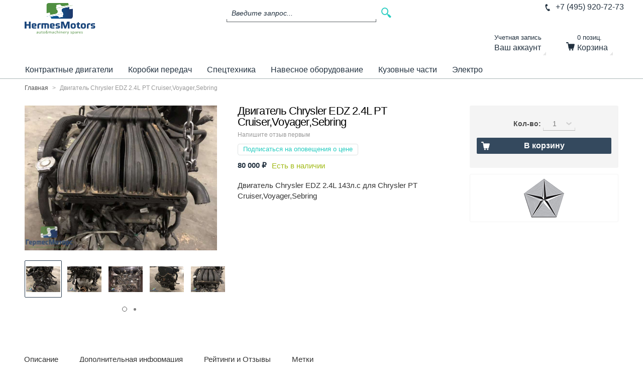

--- FILE ---
content_type: text/html; charset=UTF-8
request_url: https://hermesmotors.com/kontraktnyj-dvigatel-chrysler-edz-2-4l-pt-cruiser-voyager-sebring
body_size: 19042
content:
<!doctype html>
<html lang="ru" class="no-js">
<head>
<meta name="viewport" content="width=device-width, initial-scale=1.0" />
<meta http-equiv="Content-Type" content="text/html; charset=utf-8" />
<title>Гермес Моторс Двигатель Chrysler EDZ 2.4L PT Cruiser,Voyager,Sebring купить в Москве и Московской области. Двигатели и трансмиссии для японских и европейских автомобилей.</title>
<meta name="description" content="&lt;p&gt;Контрактный двигатель из Японии Chrysler EDZ&lt;br /&gt;2.4L 143л.с Chrysler PT Cruiser,Voyager,Sebring&lt;br /&gt;L4,DOHC,16V&lt;br /&gt;Объём двигателя - 2429см3&lt;br /&gt;Мощность двигателяк, кВт/л.с - 105/143&lt;br /&gt;Крутящий момент, Нм/мин - 212/4000&lt;br /&gt;Диаметр/Ход поршн" />
<meta name="keywords" content="" />
<meta name="robots" content="INDEX,FOLLOW" />
<link rel="icon" href="https://hermesmotors.com/skin/frontend/base/default/favicon.ico" type="image/x-icon" />
<link rel="shortcut icon" href="https://hermesmotors.com/skin/frontend/base/default/favicon.ico" type="image/x-icon" />

<link rel="stylesheet" href="https://fonts.googleapis.com/css?family=PT+Sans:400,700&amp;subset=cyrillic" /><link rel="stylesheet" type="text/css" href="https://hermesmotors.com/media/po_compressor/1/css_secure/9617f126419abcdfe8aacaa8d7254e7b.css" />
<link rel="stylesheet" type="text/css" href="https://hermesmotors.com/media/po_compressor/1/css_secure/e395fc1b9a834d3ba22cace5d90c956e.css" media="all" />
<script type="text/javascript" src="https://hermesmotors.com/media/po_compressor/1/js/fdca991accb44ffd33549ebaf4b9079f.js"></script>
<link rel="canonical" href="https://hermesmotors.com/kontraktnyj-dvigatel-chrysler-edz-2-4l-pt-cruiser-voyager-sebring" />
<!--[if IE 9]>
<link rel="stylesheet" type="text/css" href="https://hermesmotors.com/media/po_compressor/1/css_secure/7452366f43adcdc603907b6aade84b41.css" media="all" />
<![endif]-->

<script type="text/javascript">
//<![CDATA[
Mage.Cookies.path     = '/';
Mage.Cookies.domain   = '.hermesmotors.com';
//]]>
</script>

<script type="text/javascript">
//<![CDATA[
optionalZipCountries = ["HK","IE","MO","PA"];
//]]>
</script>
<script type="text/javascript">
    etCurrencyManagerJsConfig ={"precision":0,"position":16,"display":2,"symbol":"\u20bd","zerotext":"","excludecheckout":"1","cutzerodecimal":1,"cutzerodecimal_suffix":"","min_decimal_count":"0"};
    try {
        extendProductConfigformatPrice();
    } catch (e) {

    }
</script>        <!-- Google Analytics -->
    <script>
        (function(i,s,o,g,r,a,m){i['GoogleAnalyticsObject']=r;i[r]=i[r]||function(){
            (i[r].q=i[r].q||[]).push(arguments)},i[r].l=1*new Date();a=s.createElement(o),
            m=s.getElementsByTagName(o)[0];a.async=1;a.src=g;m.parentNode.insertBefore(a,m)
        })(window,document,'script','//www.google-analytics.com/analytics.js','ga');

        ga('create', 'UA-73861809-1','auto');
        
                        ga('send', 'pageview', '/kontraktnyj-dvigatel-chrysler-edz-2-4l-pt-cruiser-voyager-sebring');
        
    </script>
        <!-- End Google Analytics -->
<!-- BEGIN SocialShare - OpenGraphTags Head -->
<meta property="og:type" content="product" />
<meta property="og:title" content="Двигатель Chrysler EDZ 2.4L PT Cruiser,Voyager,Sebring" />
<meta property="og:url" content="https://hermesmotors.com/kontraktnyj-dvigatel-chrysler-edz-2-4l-pt-cruiser-voyager-sebring" />
<meta property="og:description" content="Контрактный двигатель из Японии Chrysler EDZ2.4L 143л.с Chrysler PT Cruiser,Voyager,SebringL4,DOHC,16VОбъём двигателя - 2429см3Мощность двигателяк, кВт/л.с - 105/143Крутящий момент, Нм/мин - 212/4000Диаметр/Ход поршн" />
<meta property="og:site_name" content="Гермес Моторс" />
<meta property="og:image" content="https://hermesmotors.com/media/catalog/product/cache/1/image/9df78eab33525d08d6e5fb8d27136e95/k/o/kontraktnyj-dvigatel-chrysler-edz-2-4l-pt-cruiser-voyager-sebring_5.jpg" />
<meta property="product:price:amount" content="800.0000" />
<meta property="product:price:currency" content="RUB" />
<!-- END SocialShare - OpenGraphTags Head -->
            <div id="wa_contact">
                <span id="wa_contact_title" class="wa_contact_title">WhatsApp Contact</span>
                    <a href="https://web.whatsapp.com/send?l=en&phone=+74959207273&text=" target="_blank"
               data-action="share/whatsapp/share" id="wa_chat">
                                <span id="wa_icon"></span>
            </a>
    </div>
    <div id="whtspbox">
        <div class="whatsappBox whatsappBox_bottom"
             id="whatsappBox">
            <div class="whatsappDescription"><p></p></div>
            <span class="fa_whatsapp fa-whatsappClose whatsappClose"></span>
            <div class="whatsappAdmin">
                <a href="https://web.whatsapp.com/send?l=en&phone=+74959207273&text=" target="_blank" data-action="share/whatsapp/share"
                   class="whatsappAccount">
                    <div class="whatsappImage"></div>
                    <div class="whatsappAdminInfo"></div>
                </a>
            </div>
        </div>
                <div class="whatsappToggle" id="whatsappToggle">
            <span class="fa_whatsapp fa-whatsapp"></span>
            <span class="whatsappText"></span>
        </div>
    </div>
    <script>
        jQuery("#closeWhatsappButtonIcon").click(function () {
            jQuery("#wa_contact").css("display", "none");
        });
        jQuery("#closeWhatsappButtonBox").click(function () {
            jQuery("#whtspbox").css("display", "none");
        });
        jQuery(document).ready(function () {
            var devices = 'web';
            var enable_in = '1';
            var buttonType = 'icon';
            var from_date = '';
            var to_date = '';
            var now_date = new Date().getMonth() + 1;
            now_date += "/" + new Date().getDate();
            now_date += "/" + new Date().getFullYear();

            if (buttonType === 'icon') {
                if ((devices === "mobile" && enable_in !== '0') || (devices === 'web' && enable_in !== '1')) {
                    if ((from_date !== '') && (to_date !== '')) {
                        from_date = from_date.split("/");
                        from_date = new Date(from_date[2], from_date[0] - 1, from_date[1]);
                        to_date = to_date.split("/");
                        to_date = new Date(to_date[2], to_date[0] - 1, to_date[1]);
                        var diff_date = to_date - from_date;
                        now_date = now_date.split("/");
                        now_date = new Date(now_date[2], now_date[0] - 1, now_date[1]);
                        var now_diff = now_date - from_date;

                        if (diff_date > '0' && now_diff >= '0') {
                            setStyle();
                        }
                    } else {
                        setStyle();
                    }
                }

                function setStyle() {
                    jQuery("#wa_contact").addClass('wa_contact');
                    jQuery("#wa_contact").css({
                        'top': 'px',
                        'right': '5px',
                        'bottom': '10px',
                        'left': 'px'
                    });
                    var width = jQuery(window).width() / 2;
                    var title_left = '';
                    var title_right = '5';
                    jQuery('#wa_contact_title').css("textWrap", "none");
                    if (title_left !== '' && title_left > width) {
                        jQuery('#wa_contact_title').css({
                            'top': '18px',
                            'right': 'px',
                            'left': ''
                        });
                    } else if (title_right !== '' && title_right > width) {
                        jQuery('#wa_contact_title').css({
                            'top': '18px',
                            'right': '',
                            'left': 'px'
                        });
                    } else {
                        jQuery('#wa_contact_title').css({
                            'top': '18px',
                            'right': 'px',
                            'left': 'px'
                        });
                    }

                    jQuery('#wa_chat').addClass('whatsapp_a');
                    jQuery('#wa_chat').css({'background-color': '#25D366'});
                    var effect = 'none';
                    if (effect !== 'none') {
                        jQuery('#wa_chat').addClass('none');
                    }
                    jQuery('#wa_icon').addClass('fa_whatsapp fa-whatsapp');
                    jQuery('#wa_icon').css('color', '#FFFFFF');
                    var close = '0';
                    if (close === '1') {
                        jQuery('#closeWhatsappButtonIcon').addClass('closeWhatsappButton');
                        if (devices === "mobile") {
                            jQuery('#closeWhatsappButtonIcon').addClass('closeButtonMobileImage');
                            jQuery('#closeWhatsappButtonIcon').css({'right': 'px'});
                        } else if (devices === "web") {
                            jQuery('#closeWhatsappButtonIcon').addClass('closeButtonWebImage');
                            jQuery('#closeWhatsappButtonIcon').css({'right': 'px'});
                        }
                        jQuery('#closeWhatsappButtonIcon').css({
                            'top': 'px',
                            'bottom': 'px',
                            'left': 'px'
                        });
                    }

                }
            } else if (buttonType === 'chatbox') {
                jQuery("#whtspbox").css("display", "box");
                jQuery(".whatsappToggle").click(function () {
                    jQuery("#whatsappBox").toggleClass('whatsapp_show');

                });
                jQuery(".whatsappClose").click(function () {
                    jQuery("#whatsappBox").removeClass('whatsapp_show');
                });
                if ((devices === "mobile" && enable_in !== '0') || (devices === 'web' && enable_in !== '1')) {
                    if ((from_date !== '') && (to_date !== '')) {
                        from_date = from_date.split("/");
                        from_date = new Date(from_date[2], from_date[0] - 1, from_date[1]);
                        to_date = to_date.split("/");
                        to_date = new Date(to_date[2], to_date[0] - 1, to_date[1]);
                        diff_date = to_date - from_date;
                        now_date = now_date.split("/");
                        now_date = new Date(now_date[2], now_date[0] - 1, now_date[1]);
                        now_diff = now_date - from_date;
                        if (diff_date >= '0' && now_diff >= '0') {
                            setChatBox();
                        }
                    } else {
                        setChatBox();
                    }
                }

                function setChatBox() {
                    jQuery(".whatsappToggle").css("display", "flex");
                    var effect = 'none';
                    jQuery('#whatsappToggle').css({
                        'top': 'px',
                        'left': 'px',
                        'bottom': '10px',
                        'right': '5px'
                    });
                    jQuery('#whatsappBox').css({
                        'top': 'px',
                        'left': 'px',
                        'bottom': 'px',
                        'right': 'px'
                    });
                    var chat_top = '';
                    var chat_right = '';
                    if (chat_top !== '') {
                        jQuery("#whatsappBox").addClass("fa-caret-up");
                        if (chat_right !== '' && chat_right > '0') {
                            jQuery("#whtspbox").append('<style>.fa-caret-up:before{right: 22px;}</style>');
                        } else {
                            jQuery("#whtspbox").append('<style>.fa-caret-up:before{left: 22px;}</style>');
                        }
                    } else {
                        jQuery("#whatsappBox").addClass("fa-caret-down");
                        if (chat_right !== '' && chat_right > '0') {
                            jQuery("#whtspbox").append('<style>.fa-caret-down:after{right: 22px;}</style>');
                        } else {
                            jQuery("#whtspbox").append('<style>.fa-caret-down:after{left: 22px;}</style>');
                        }
                    }
                    if (effect !== 'none') {
                        jQuery('#whatsappToggle').addClass('none');
                    }
                    var close = '0';
                    if (close === '1') {
                        jQuery('#closeWhatsappButtonBox').addClass('closeWhatsappButton');
                        var close_right = '5';
                        var close_right_mobile = '';
                        var close_left = '';
                        if (close_right !== '' && close_right > '0') {
                            close_right = parseInt('5') - 5;
                            close_right_mobile = parseInt('5') - 10;
                        } else {
                            close_right = '';
                            close_left = parseInt('') + 37 + parseInt(jQuery("#whatsappToggle").width());
                        }
                        if (devices === "mobile") {
                            jQuery('#closeWhatsappButtonBox').addClass('closeButtonMobileImage');
                            jQuery('#closeWhatsappButtonBox').css({'right': close_right_mobile + 'px'});
                        } else if (devices === "web") {
                            jQuery('#closeWhatsappButtonBox').addClass('closeButtonWebImage');
                            jQuery('#closeWhatsappButtonBox').css({'right': close_right + 'px'});
                        }
                        var close_top = '';
                        if (close_top !== '' && close_top > '0') {
                            close_top = parseInt('') - 3;
                        } else {
                            close_top = '';
                            var close_bottom = parseInt('10') + 38;
                        }
                        jQuery('#closeWhatsappButtonBox').css({
                            'top': close_top + 'px',
                            'bottom': close_bottom + 'px',
                            'left': close_left + 'px'
                        });
                    }
                }
            }

        });
    </script>



<script type="text/javascript">//<![CDATA[
        var Translator = new Translate({"HTML tags are not allowed":"\u0422\u0435\u0433\u0438 HTML \u0437\u0430\u043f\u0440\u0435\u0449\u0435\u043d\u044b","Please select an option.":"\u041f\u043e\u0436\u0430\u043b\u0443\u0439\u0441\u0442\u0430, \u0432\u044b\u0431\u0435\u0440\u0438\u0442\u0435 \u043e\u0434\u0438\u043d \u0432\u0430\u0440\u0438\u0430\u043d\u0442.","This is a required field.":"\u042d\u0442\u043e \u043f\u043e\u043b\u0435 \u043e\u0431\u044f\u0437\u0430\u0442\u0435\u043b\u044c\u043d\u043e \u0434\u043b\u044f \u0437\u0430\u043f\u043e\u043b\u043d\u0435\u043d\u0438\u044f.","Please enter a valid number in this field.":"\u041f\u043e\u0436\u0430\u043b\u0443\u0439\u0441\u0442\u0430, \u0432\u0432\u0435\u0434\u0438\u0442\u0435 \u0432 \u044d\u0442\u043e \u043f\u043e\u043b\u0435 \u043f\u0440\u0430\u0432\u0438\u043b\u044c\u043d\u043e\u0435 \u0447\u0438\u0441\u043b\u043e.","The value is not within the specified range.":"\u0417\u043d\u0430\u0447\u0435\u043d\u0438\u0435 \u043d\u0435 \u0432\u0445\u043e\u0434\u0438\u0442 \u0432 \u0443\u043a\u0430\u0437\u0430\u043d\u043d\u044b\u0439 \u0434\u0438\u0430\u043f\u0430\u0437\u043e\u043d.","Please use numbers only in this field. Please avoid spaces or other characters such as dots or commas.":"\u041f\u043e\u0436\u0430\u043b\u0443\u0439\u0441\u0442\u0430, \u0438\u0441\u043f\u043e\u043b\u044c\u0437\u0443\u0439\u0442\u0435 \u0432 \u044d\u0442\u043e\u043c \u043f\u043e\u043b\u0435 \u0442\u043e\u043b\u044c\u043a\u043e \u0446\u0438\u0444\u0440\u044b. \u0418\u0437\u0431\u0435\u0433\u0430\u0439\u0442\u0435 \u043f\u0440\u043e\u0431\u0435\u043b\u043e\u0432 \u0438\u043b\u0438 \u0434\u0440\u0443\u0433\u0438\u0445 \u0441\u0438\u043c\u0432\u043e\u043b\u043e\u0432, \u043d\u0430\u043f\u043e\u0434\u043e\u0431\u0438\u0435 \u0442\u043e\u0447\u0435\u043a \u0438 \u0437\u0430\u043f\u044f\u0442\u044b\u0445.","Please use letters only (a-z or A-Z) in this field.":"\u041f\u043e\u0436\u0430\u043b\u0443\u0439\u0441\u0442\u0430, \u0438\u0441\u043f\u043e\u043b\u044c\u0437\u0443\u0439\u0442\u0435 \u0432 \u044d\u0442\u043e\u043c \u043f\u043e\u043b\u0435 \u0442\u043e\u043b\u044c\u043a\u043e \u0431\u0443\u043a\u0432\u044b (a-z \u0438\u043b\u0438 A-Z).","Please use only letters (a-z), numbers (0-9) or underscore(_) in this field, first character should be a letter.":"\u041f\u043e\u0436\u0430\u043b\u0443\u0439\u0441\u0442\u0430, \u0438\u0441\u043f\u043e\u043b\u044c\u0437\u0443\u0439\u0442\u0435 \u0432 \u044d\u0442\u043e\u043c \u043f\u043e\u043b\u0435 \u0442\u043e\u043b\u044c\u043a\u043e \u0431\u0443\u043a\u0432\u044b (a-z), \u0446\u0438\u0444\u0440\u044b (0-9) \u0438\u043b\u0438 \u043f\u043e\u0434\u0447\u0451\u0440\u043a\u0438\u0432\u0430\u043d\u0438\u044f(_). \u041f\u0435\u0440\u0432\u044b\u0439 \u0441\u0438\u043c\u0432\u043e\u043b \u0434\u043e\u043b\u0436\u0435\u043d \u0431\u044b\u0442\u044c \u0431\u0443\u043a\u0432\u043e\u0439.","Please use only letters (a-z or A-Z) or numbers (0-9) only in this field. No spaces or other characters are allowed.":"\u041f\u043e\u0436\u0430\u043b\u0443\u0439\u0441\u0442\u0430, \u0438\u0441\u043f\u043e\u043b\u044c\u0437\u0443\u0439\u0442\u0435 \u0432 \u044d\u0442\u043e\u043c \u043f\u043e\u043b\u0435 \u0442\u043e\u043b\u044c\u043a\u043e \u0431\u0443\u043a\u0432\u044b (a-z \u0438\u043b\u0438 A-Z) \u0438\u043b\u0438 \u0446\u0438\u0444\u0440\u044b (0-9). \u041f\u0440\u043e\u0431\u0435\u043b\u044b \u0438 \u0434\u0440\u0443\u0433\u0438\u0435 \u0441\u0438\u043c\u0432\u043e\u043b\u044b \u0437\u0430\u043f\u0440\u0435\u0449\u0435\u043d\u044b.","Please use only letters (a-z or A-Z) or numbers (0-9) or spaces and # only in this field.":"\u041f\u043e\u0436\u0430\u043b\u0443\u0439\u0441\u0442\u0430, \u0438\u0441\u043f\u043e\u043b\u044c\u0437\u0443\u0439\u0442\u0435 \u0432 \u044d\u0442\u043e\u043c \u043f\u043e\u043b\u0435 \u0442\u043e\u043b\u044c\u043a\u043e \u0431\u0443\u043a\u0432\u044b (a-z \u0438\u043b\u0438 A-Z), \u0446\u0438\u0444\u0440\u044b (0-9), \u043f\u0440\u043e\u0431\u0435\u043b\u044b \u0438\u043b\u0438 #.","Please enter a valid phone number. For example (123) 456-7890 or 123-456-7890.":"\u041f\u043e\u0436\u0430\u043b\u0443\u0439\u0441\u0442\u0430, \u0432\u0432\u0435\u0434\u0438\u0442\u0435 \u043f\u0440\u0430\u0432\u0438\u043b\u044c\u043d\u044b\u0439 \u0442\u0435\u043b\u0435\u0444\u043e\u043d\u043d\u044b\u0439 \u043d\u043e\u043c\u0435\u0440. \u041d\u0430\u043f\u0440\u0438\u043c\u0435\u0440, (123) 456-7890 \u0438\u043b\u0438 123-456-7890.","Please enter a valid fax number. For example (123) 456-7890 or 123-456-7890.":"\u041f\u043e\u0436\u0430\u043b\u0443\u0439\u0441\u0442\u0430, \u0432\u0432\u0435\u0434\u0438\u0442\u0435 \u043f\u0440\u0430\u0432\u0438\u043b\u044c\u043d\u044b\u0439 \u043d\u043e\u043c\u0435\u0440 \u0444\u0430\u043a\u0441\u0430. \u041d\u0430\u043f\u0440\u0438\u043c\u0435\u0440, (123) 456-7890 \u0438\u043b\u0438 123-456-7890.","Please enter a valid date.":"\u041f\u043e\u0436\u0430\u043b\u0443\u0439\u0441\u0442\u0430, \u0432\u0432\u0435\u0434\u0438\u0442\u0435 \u043f\u0440\u0430\u0432\u0438\u043b\u044c\u043d\u0443\u044e \u0434\u0430\u0442\u0443.","The From Date value should be less than or equal to the To Date value.":"\u0417\u043d\u0430\u0447\u0435\u043d\u0438\u0435 \u043f\u043e\u043b\u044f \u0421 \u0434\u0430\u0442\u044b \u0434\u043e\u043b\u0436\u043d\u043e \u0431\u044b\u0442\u044c \u043c\u0435\u043d\u044c\u0448\u0435 \u0438\u043b\u0438 \u0440\u0430\u0432\u043d\u044b\u043c \u0437\u043d\u0430\u0447\u0435\u043d\u0438\u044e \u043f\u043e\u043b\u044f \u041f\u043e \u0434\u0430\u0442\u0443","Please enter a valid email address. For example johndoe@domain.com.":"\u041f\u043e\u0436\u0430\u043b\u0443\u0439\u0441\u0442\u0430, \u0432\u0432\u0435\u0434\u0438\u0442\u0435 \u043f\u0440\u0430\u0432\u0438\u043b\u044c\u043d\u044b\u0439 \u0430\u0434\u0440\u0435\u0441 \u044d\u043b\u0435\u043a\u0442\u0440\u043e\u043d\u043d\u043e\u0439 \u043f\u043e\u0447\u0442\u044b (email). \u041d\u0430\u043f\u0440\u0438\u043c\u0435\u0440, ivanivanov@domain.com.","Please use only visible characters and spaces.":"\u041f\u043e\u0436\u0430\u043b\u0443\u0439\u0441\u0442\u0430, \u0438\u0441\u043f\u043e\u043b\u044c\u0437\u0443\u0439\u0442\u0435 \u0442\u043e\u043b\u044c\u043a\u043e \u0432\u0438\u0434\u0438\u043c\u044b\u0435 \u0441\u0438\u043c\u0432\u043e\u043b\u044b \u0438 \u043f\u0440\u043e\u0431\u0435\u043b\u044b.","Please enter 7 or more characters. Password should contain both numeric and alphabetic characters.":"\u041f\u043e\u0436\u0430\u043b\u0443\u0439\u0441\u0442\u0430, \u0432\u0432\u0435\u0434\u0438\u0442\u0435 6 \u0438\u043b\u0438 \u0431\u043e\u043b\u0435\u0435 \u0441\u0438\u043c\u0432\u043e\u043b\u043e\u0432. \u041f\u0430\u0440\u043e\u043b\u044c \u0434\u043e\u043b\u0436\u0435\u043d \u0441\u043e\u0434\u0435\u0440\u0436\u0430\u0442\u044c \u043a\u0430\u043a \u0431\u0443\u043a\u0432\u044b, \u0442\u0430\u043a \u0438 \u0446\u0438\u0444\u0440\u044b.","Please make sure your passwords match.":"\u041f\u043e\u0436\u0430\u043b\u0443\u0439\u0441\u0442\u0430 \u0443\u0431\u0435\u0434\u0438\u0442\u0435\u0441\u044c, \u0447\u0442\u043e \u0432\u0430\u0448\u0438 \u043f\u0430\u0440\u043e\u043b\u0438 \u0441\u043e\u0432\u043f\u0430\u0434\u0430\u044e\u0442.","Please enter a valid URL. Protocol is required (http:\/\/, https:\/\/ or ftp:\/\/)":"\u041f\u043e\u0436\u0430\u043b\u0443\u0439\u0441\u0442\u0430, \u0432\u0432\u0435\u0434\u0438\u0442\u0435 \u043f\u0440\u0430\u0432\u0438\u043b\u044c\u043d\u044b\u0439 \u0430\u0434\u0440\u0435\u0441. \u041d\u0435 \u0437\u0430\u0431\u0443\u0434\u044c\u0442\u0435 \u0443\u043a\u0430\u0437\u0430\u0442\u044c \u043f\u0440\u043e\u0442\u043e\u043a\u043e\u043b (http:\/\/, https:\/\/ \u0438\u043b\u0438 ftp:\/\/)","Please enter a valid URL. For example http:\/\/www.example.com or www.example.com":"\u041f\u043e\u0436\u0430\u043b\u0443\u0439\u0441\u0442\u0430, \u0432\u0432\u0435\u0434\u0438\u0442\u0435 \u043f\u0440\u0430\u0432\u0438\u043b\u044c\u043d\u044b\u0439 \u0430\u0434\u0440\u0435\u0441. \u041d\u0430\u043f\u0440\u0438\u043c\u0435\u0440, http:\/\/www.example.com \u0438\u043b\u0438 www.example.com","Please enter a valid URL Key. For example \"example-page\", \"example-page.html\" or \"anotherlevel\/example-page\".":"\u041f\u043e\u0436\u0430\u043b\u0443\u0439\u0441\u0442\u0430, \u0432\u0432\u0435\u0434\u0438\u0442\u0435 \u043f\u0440\u0430\u0432\u0438\u043b\u044c\u043d\u044b URL Key. \u041d\u0430\u043f\u0440\u0438\u043c\u0435\u0440, \"example-page\", \"example-page.html\" \u0438\u043b\u0438 \"anotherlevel\/example-page\".","Please enter a valid XML-identifier. For example something_1, block5, id-4.":"\u041f\u043e\u0436\u0430\u043b\u0443\u0439\u0441\u0442\u0430, \u0432\u0432\u0435\u0434\u0438\u0442\u0435 \u043f\u0440\u0430\u0432\u0438\u043b\u044c\u043d\u044b\u0439 XML-\u0438\u0434\u0435\u043d\u0442\u0438\u0444\u0438\u043a\u0430\u0442\u043e\u0440. \u041d\u0430\u043f\u0440\u0438\u043c\u0435\u0440, something_1, block5, id-4.","Please enter a valid social security number. For example 123-45-6789.":"\u041f\u043e\u0436\u0430\u043b\u0443\u0439\u0441\u0442\u0430, \u0432\u0432\u0435\u0434\u0438\u0442\u0435 \u043f\u0440\u0430\u0432\u0438\u043b\u044c\u043d\u044b\u0439 \u043d\u043e\u043c\u0435\u0440 \u0441\u043e\u0446\u0438\u0430\u043b\u044c\u043d\u043e\u0433\u043e \u0441\u0442\u0440\u0430\u0445\u043e\u0432\u0430\u043d\u0438\u044f. \u041d\u0430\u043f\u0440\u0438\u043c\u0435\u0440, 123-45-6789.","Please enter a valid zip code. For example 90602 or 90602-1234.":"\u041f\u043e\u0436\u0430\u043b\u0443\u0439\u0441\u0442\u0430, \u0432\u0432\u0435\u0434\u0438\u0442\u0435 \u043f\u0440\u0430\u0432\u0438\u043b\u044c\u043d\u044b\u0439 \u043f\u043e\u0447\u0442\u043e\u0432\u044b\u0439 \u0438\u043d\u0434\u0435\u043a\u0441. \u041d\u0430\u043f\u0440\u0438\u043c\u0435\u0440, 9060 \u0438\u043b\u0438 90602-1234.","Please enter a valid zip code.":"\u041f\u043e\u0436\u0430\u043b\u0443\u0439\u0441\u0442\u0430, \u0432\u0432\u0435\u0434\u0438\u0442\u0435 \u043f\u0440\u0430\u0432\u0438\u043b\u044c\u043d\u044b\u0439 \u043f\u043e\u0447\u0442\u043e\u0432\u044b\u0439 \u0438\u043d\u0434\u0435\u043a\u0441.","Please use this date format: dd\/mm\/yyyy. For example 17\/03\/2006 for the 17th of March, 2006.":"\u041f\u043e\u0436\u0430\u043b\u0443\u0439\u0441\u0442\u0430, \u0438\u0441\u043f\u043e\u043b\u044c\u0437\u0443\u0439\u0442\u0435 \u0434\u043b\u044f \u0434\u0430\u0442\u044b \u0444\u043e\u0440\u043c\u0430\u0442: dd\/mm\/yyyy. \u041d\u0430\u043f\u0440\u0438\u043c\u0435\u0440, 17\/03\/2006 \u0434\u043b\u044f 17-\u0433\u043e \u043c\u0430\u0440\u0442\u0430 2006 \u0433\u043e\u0434\u0430.","Please enter a valid $ amount. For example $100.00.":"\u041f\u043e\u0436\u0430\u043b\u0443\u0439\u0441\u0442\u0430, \u0432\u0432\u0435\u0434\u0438\u0442\u0435 \u043f\u0440\u0430\u0432\u0438\u043b\u044c\u043d\u0443\u044e \u0434\u0435\u043d\u0435\u0436\u043d\u0443\u044e \u0432\u0435\u043b\u0438\u0447\u0438\u043d\u0443. \u041d\u0430\u043f\u0440\u0438\u043c\u0435\u0440, $100.00.","Please select one of the above options.":"\u041f\u043e\u0436\u0430\u043b\u0443\u0439\u0441\u0442\u0430, \u0432\u044b\u0431\u0435\u0440\u0438\u0442\u0435 \u043e\u0434\u0438\u043d \u0438\u0437 \u0432\u044b\u0448\u0435\u0443\u043a\u0430\u0437\u0430\u043d\u043d\u044b\u0445 \u0432\u0430\u0440\u0438\u0430\u043d\u0442\u043e\u0432.","Please select one of the options.":"\u041f\u043e\u0436\u0430\u043b\u0443\u0439\u0441\u0442\u0430, \u0432\u044b\u0431\u0435\u0440\u0438\u0442\u0435 \u043e\u0434\u0438\u043d \u0438\u0437 \u0432\u0430\u0440\u0438\u0430\u043d\u0442\u043e\u0432.","Please select State\/Province.":"\u041f\u043e\u0436\u0430\u043b\u0443\u0439\u0441\u0442\u0430, \u0432\u044b\u0431\u0435\u0440\u0438\u0442\u0435 \u0448\u0442\u0430\u0442\/\u043f\u0440\u043e\u0432\u0438\u043d\u0446\u0438\u044e.","Please enter a number greater than 0 in this field.":"\u041f\u043e\u0436\u0430\u043b\u0443\u0439\u0441\u0442\u0430, \u0432\u0432\u0435\u0434\u0438\u0442\u0435 \u0432 \u044d\u0442\u043e \u043f\u043e\u043b\u0435 \u0447\u0438\u0441\u043b\u043e \u0431\u043e\u043b\u044c\u0448\u0435 0.","Please enter a number 0 or greater in this field.":"\u041f\u043e\u0436\u0430\u043b\u0443\u0439\u0441\u0442\u0430, \u0432\u0432\u0435\u0434\u0438\u0442\u0435 \u0432 \u044d\u0442\u043e \u043f\u043e\u043b\u0435 \u0447\u0438\u0441\u043b\u043e \u043d\u0435 \u043c\u0435\u043d\u044c\u0448\u0435 0.","Please enter a valid credit card number.":"\u041f\u043e\u0436\u0430\u043b\u0443\u0439\u0441\u0442\u0430, \u0432\u0432\u0435\u0434\u0438\u0442\u0435 \u043f\u0440\u0430\u0432\u0438\u043b\u044c\u043d\u044b\u0439 \u043d\u043e\u043c\u0435\u0440 \u043a\u0440\u0435\u0434\u0438\u0442\u043d\u043e\u0439 \u043a\u0430\u0440\u0442\u044b.","Credit card number does not match credit card type.":"\u041d\u043e\u043c\u0435\u0440 \u043a\u0440\u0435\u0434\u0438\u0442\u043d\u043e\u0439 \u043a\u0430\u0440\u0442\u044b \u043d\u0435 \u0441\u043e\u0432\u043f\u0430\u0434\u0430\u0435\u0442 \u0441 \u0442\u0438\u043f\u043e\u043c \u043a\u0430\u0440\u0442\u044b","Card type does not match credit card number.":"\u0422\u0438\u043f \u043a\u0430\u0440\u0442\u044b \u043d\u0435 \u0441\u043e\u0432\u043f\u0430\u0434\u0430\u0435\u0442 \u0441 \u043d\u043e\u043c\u0435\u0440\u043e\u043c \u043a\u0440\u0435\u0434\u0438\u0442\u043d\u043e\u0439 \u043a\u0430\u0440\u0442\u044b.","Incorrect credit card expiration date.":"\u041d\u0435\u0432\u0435\u0440\u043d\u0430\u044f \u0434\u0430\u0442\u0430 \u0438\u0441\u0442\u0435\u0447\u0435\u043d\u0438\u044f \u0441\u0440\u043e\u043a\u0430 \u0434\u0435\u0439\u0441\u0442\u0432\u0438\u044f \u0440\u0430\u0441\u0447\u0451\u0442\u043d\u043e\u0439 \u043a\u0430\u0440\u0442\u044b","Please enter a valid credit card verification number.":"\u041f\u043e\u0436\u0430\u043b\u0443\u0439\u0441\u0442\u0430, \u0432\u0432\u0435\u0434\u0438\u0442\u0435 \u043f\u0440\u0430\u0432\u0438\u043b\u044c\u043d\u044b\u0439 \u043f\u0440\u043e\u0432\u0435\u0440\u043e\u0447\u043d\u044b\u0439 \u043d\u043e\u043c\u0435\u0440 \u043a\u0440\u0435\u0434\u0438\u0442\u043d\u043e\u0439 \u043a\u0430\u0440\u0442\u044b.","Please use only letters (a-z or A-Z), numbers (0-9) or underscore(_) in this field, first character should be a letter.":"\u041f\u043e\u0436\u0430\u043b\u0443\u0439\u0441\u0442\u0430, \u0438\u0441\u043f\u043e\u043b\u044c\u0437\u0443\u0439\u0442\u0435 \u0432 \u044d\u0442\u043e\u043c \u043f\u043e\u043b\u0435 \u0442\u043e\u043b\u044c\u043a\u043e \u0431\u0443\u043a\u0432\u044b (a-z or A-Z), \u0446\u0438\u0444\u0440\u044b (0-9) \u0438\u043b\u0438 \u043f\u043e\u0434\u0447\u0451\u0440\u043a\u0438\u0432\u0430\u043d\u0438\u044f (_). \u041f\u0435\u0440\u0432\u044b\u0439 \u0441\u0438\u043c\u0432\u043e\u043b \u0434\u043e\u043b\u0436\u0435\u043d \u0431\u044b\u0442\u044c \u0431\u0443\u043a\u0432\u043e\u0439.","Please input a valid CSS-length. For example 100px or 77pt or 20em or .5ex or 50%.":"\u041f\u043e\u0436\u0430\u043b\u0443\u0439\u0441\u0442\u0430, \u0432\u0432\u0435\u0434\u0438\u0442\u0435 \u043f\u0440\u0430\u0432\u0438\u043b\u044c\u043d\u0443\u044e CSS - \u0434\u043b\u0438\u043d\u0443. \u041d\u0430\u043f\u0440\u0438\u043c\u0435\u0440, 100px \u0438\u043b\u0438 77pt \u0438\u043b\u0438 20em \u0438\u043b\u0438 .5ex \u0438\u043b\u0438 50%.","Text length does not satisfy specified text range.":"\u0414\u043b\u0438\u043d\u043d\u0430 \u0442\u0435\u043a\u0441\u0442\u0430 \u043d\u0435 \u0443\u0434\u043e\u0432\u043b\u0435\u0442\u0432\u043e\u0440\u044f\u0435\u0442 \u0443\u043a\u0430\u0437\u0430\u043d\u043d\u043e\u043c\u0443 \u0434\u0438\u0430\u043f\u0430\u0437\u043e\u043d\u0443 \u0442\u0435\u043a\u0441\u0442\u0430.","Please enter a number lower than 100.":"\u041f\u043e\u0436\u0430\u043b\u0443\u0439\u0441\u0442\u0430, \u0432\u0432\u0435\u0434\u0438\u0442\u0435 \u0447\u0438\u0441\u043b\u043e \u043c\u0435\u043d\u044c\u0448\u0435 100.","Please select a file":"\u041f\u043e\u0436\u0430\u043b\u0443\u0439\u0441\u0442\u0430, \u0432\u044b\u0431\u0435\u0440\u0438\u0442\u0435 \u0444\u0430\u0439\u043b","Please enter issue number or start date for switch\/solo card type.":"\u041f\u043e\u0436\u0430\u043b\u0443\u0439\u0441\u0442\u0430, \u0432\u0432\u0435\u0434\u0438\u0442\u0435 \u043d\u043e\u043c\u0435\u0440 \u0432\u043e\u043f\u0440\u043e\u0441\u0430 \u0438\u043b\u0438 \u0434\u0430\u0442\u0443 \u043d\u0430\u0447\u0430\u043b\u0430 \u0434\u043b\u044f \u0442\u0438\u043f\u0430 \u043a\u0430\u0440\u0442\u044b switch\/solo.","Please wait, loading...":"\u041f\u043e\u0436\u0430\u043b\u0443\u0439\u0441\u0442\u0430, \u043f\u043e\u0434\u043e\u0436\u0434\u0438\u0442\u0435, \u0438\u0434\u0435\u0442 \u0437\u0430\u0433\u0440\u0443\u0437\u043a\u0430...","This date is a required value.":"\u042d\u0442\u0430 \u0434\u0430\u0442\u0430 - \u043e\u0431\u044f\u0437\u0430\u0442\u0435\u043b\u044c\u043d\u043e\u0435 \u0437\u043d\u0430\u0447\u0435\u043d\u0438\u0435.","Please enter a valid day (1-%d).":"\u041f\u043e\u0436\u0430\u043b\u0443\u0439\u0441\u0442\u0430, \u0432\u0432\u0435\u0434\u0438\u0442\u0435 \u043f\u0440\u0430\u0432\u0438\u043b\u044c\u043d\u044b\u0439 \u0434\u0435\u043d\u044c (1-%d).","Please enter a valid month (1-12).":"\u041f\u043e\u0436\u0430\u043b\u0443\u0439\u0441\u0442\u0430, \u0432\u0432\u0435\u0434\u0438\u0442\u0435 \u043f\u0440\u0430\u0432\u0438\u043b\u044c\u043d\u044b\u0439 \u043c\u0435\u0441\u044f\u0446 (1-12).","Please enter a valid year (1900-%d).":"\u041f\u043e\u0436\u0430\u043b\u0443\u0439\u0441\u0442\u0430, \u0432\u0432\u0435\u0434\u0438\u0442\u0435 \u043f\u0440\u0430\u0432\u0438\u043b\u044c\u043d\u044b\u0439 \u0433\u043e\u0434 (1900-%d).","Please enter a valid full date":"\u041f\u043e\u0436\u0430\u043b\u0443\u0439\u0441\u0442\u0430, \u0432\u0432\u0435\u0434\u0438\u0442\u0435 \u043f\u0440\u0430\u0432\u0438\u043b\u044c\u043d\u0443\u044e \u043f\u043e\u043b\u043d\u0443\u044e \u0434\u0430\u0442\u0443.","Please enter a valid date between %s and %s":"\u041f\u043e\u0436\u0430\u043b\u0443\u0439\u0441\u0442\u0430, \u0432\u0432\u0435\u0434\u0438\u0442\u0435 \u043f\u0440\u0430\u0432\u0438\u043b\u044c\u043d\u0443\u044e \u0434\u0430\u0442\u0443 \u043c\u0435\u0436\u0434\u0443 %s \u0438 %s","Please enter a valid date equal to or greater than %s":"\u041f\u043e\u0436\u0430\u043b\u0443\u0439\u0441\u0442\u0430, \u0432\u0432\u0435\u0434\u0438\u0442\u0435 \u043f\u0440\u0430\u0432\u0438\u043b\u044c\u043d\u0443\u044e \u0434\u0430\u0442\u0443 \u0440\u0430\u0432\u043d\u0443\u044e \u0438\u043b\u0438 \u0431\u043e\u043b\u044c\u0448\u0435 \u0447\u0435\u043c %s","Please enter a valid date less than or equal to %s":"\u041f\u043e\u0436\u0430\u043b\u0443\u0439\u0441\u0442\u0430, \u0432\u0432\u0435\u0434\u0438\u0442\u0435 \u043f\u0440\u0430\u0432\u0438\u043b\u044c\u043d\u0443\u044e \u0434\u0430\u0442\u0443 \u0440\u0430\u0432\u043d\u0443\u044e \u0438\u043b\u0438 \u043c\u0435\u043d\u044c\u0448\u0435 \u0447\u0435\u043c %s","Complete":"\u041e\u0442\u0433\u0440\u0443\u0436\u0435\u043d","Add Products":"\u0414\u043e\u0431\u0430\u0432\u0438\u0442\u044c \u0442\u043e\u0432\u0430\u0440\u044b","Please choose to register or to checkout as a guest":"\u041f\u043e\u0436\u0430\u043b\u0443\u0439\u0441\u0442\u0430, \u0441\u0434\u0435\u043b\u0430\u0439\u0442\u0435 \u0432\u044b\u0431\u043e\u0440: \u0437\u0430\u0440\u0435\u0433\u0438\u0441\u0442\u0440\u0438\u0440\u043e\u0432\u0430\u0442\u044c\u0441\u044f \u0438\u043b\u0438 \u043e\u0444\u043e\u0440\u043c\u0438\u0442\u044c \u0437\u0430\u043a\u0430\u0437 \u0431\u0435\u0437 \u0440\u0435\u0433\u0438\u0441\u0442\u0440\u0430\u0446\u0438\u0438 \u043d\u0430 \u0441\u0430\u0439\u0442\u0435","Your order cannot be completed at this time as there is no shipping methods available for it. Please make necessary changes in your shipping address.":"\u0412\u0430\u0448 \u0437\u0430\u043a\u0430\u0437 \u043d\u0435 \u043c\u043e\u0436\u0435\u0442 \u0431\u044b\u0442\u044c \u0437\u0430\u0432\u0435\u0440\u0448\u0451\u043d \u0432 \u0434\u0430\u043d\u043d\u044b\u0439 \u043c\u043e\u043c\u0435\u043d\u0442, \u043f\u043e\u0441\u043a\u043e\u043b\u044c\u043a\u0443 \u0434\u043b\u044f \u043d\u0435\u0433\u043e \u043d\u0435\u0442 \u0434\u043e\u0441\u0442\u0443\u043f\u043d\u044b\u0445 \u043c\u0435\u0442\u043e\u0434\u043e\u0432 \u0434\u043e\u0441\u0442\u0430\u0432\u043a\u0438. \u041f\u043e\u0436\u0430\u043b\u0443\u0439\u0441\u0442\u0430, \u0432\u043d\u0435\u0441\u0438\u0442\u0435 \u043d\u0435\u043e\u0431\u0445\u043e\u0434\u0438\u043c\u044b\u0435 \u0438\u0437\u043c\u0435\u043d\u0435\u043d\u0438\u044f \u0432 \u0430\u0434\u0440\u0435\u0441 \u0434\u043e\u0441\u0442\u0430\u0432\u043a\u0438.","Please specify shipping method.":"\u041f\u043e\u0436\u0430\u043b\u0443\u0439\u0441\u0442\u0430, \u0443\u043a\u0430\u0436\u0438\u0442\u0435 \u043c\u0435\u0442\u043e\u0434 \u0434\u043e\u0441\u0442\u0430\u0432\u043a\u0438.","Your order cannot be completed at this time as there is no payment methods available for it.":"\u0412\u0430\u0448 \u0437\u0430\u043a\u0430\u0437 \u043d\u0435 \u043c\u043e\u0436\u0435\u0442 \u0431\u044b\u0442\u044c \u0437\u0430\u0432\u0435\u0440\u0448\u0451\u043d \u0432 \u0434\u0430\u043d\u043d\u044b\u0439 \u043c\u043e\u043c\u0435\u043d\u0442, \u043f\u043e\u0441\u043a\u043e\u043b\u044c\u043a\u0443 \u0434\u043b\u044f \u043d\u0435\u0433\u043e \u043d\u0435\u0442 \u0434\u043e\u0441\u0442\u0443\u043f\u043d\u044b\u0445 \u043c\u0435\u0442\u043e\u0434\u043e\u0432 \u043e\u043f\u043b\u0430\u0442\u044b.","Please specify payment method.":"\u041f\u043e\u0436\u0430\u043b\u0443\u0439\u0441\u0442\u0430, \u0443\u043a\u0430\u0436\u0438\u0442\u0435 \u043c\u0435\u0442\u043e\u0434 \u043e\u043f\u043b\u0430\u0442\u044b.","Add to Cart":"\u0414\u043e\u0431\u0430\u0432\u0438\u0442\u044c \u0432 \u043a\u043e\u0440\u0437\u0438\u043d\u0443","In Stock":"\u0412 \u043d\u0430\u043b\u0438\u0447\u0438\u0438","Out of Stock":"\u041d\u0435\u0442 \u0432 \u043d\u0430\u043b\u0438\u0447\u0438\u0438","Show more details":"\u041f\u043e\u0434\u0440\u043e\u0431\u043d\u0435\u0435","Show less details":"\u043c\u0435\u043d\u044c\u0448\u0435 \u0434\u0435\u0442\u0430\u043b\u0435\u0439","Accept":"\u041f\u043e\u0434\u0442\u0432\u0435\u0440\u0434\u0438\u0442\u044c","Show all":"\u0412\u0441\u0435","Show less":"\u0412\u0441\u0435","Show all Brands":"\u043f\u043e\u043a\u0430\u0437\u0430\u0442\u044c"});
        //]]></script>
</head>
<body class=" catalog-product-view catalog-product-view product-kontraktnyj-dvigatel-chrysler-edz-2-4l-pt-cruiser-voyager-sebring default ru_ru mdformfields">
<!-- Yandex.Metrika counter -->
<script type="text/javascript">window.dataLayer = window.dataLayer || []; (function (d, w, c) { (w[c] = w[c] || []).push(function() { try { w.yaCounter26036973 = new Ya.Metrika({"id":"26036973","webvisor":true,"clickmap":true,"trackLinks":true,"accurateTrackBounce":true,"ecommerce":true}); } catch (e) { } }); var n = d.getElementsByTagName("script")[0], s = d.createElement("script"), f = function () { n.parentNode.insertBefore(s, n); }; s.type = "text/javascript"; s.async = true; s.src = "https://mc.yandex.ru/metrika/watch.js"; if (w.opera == "[object Opera]") { d.addEventListener("DOMContentLoaded", f, false); } else { f(); } })(document, window, "yandex_metrika_callbacks");</script><noscript><div><img src="https://mc.yandex.ru/watch/26036973" style="position:absolute; left:-9999px;" alt="" /></div></noscript>
    <script>dataLayer.push({"ecommerce":{"detail":{"products":[{"id":"\u0424\u0420-00000796","name":"\u0414\u0432\u0438\u0433\u0430\u0442\u0435\u043b\u044c Chrysler EDZ 2.4L PT Cruiser,Voyager,Sebring","price":800}]}}});</script>
<!-- /Yandex.Metrika counter --><div class="off-canvas-wrap">
    <div class="inner-wrap">
            <noscript>
        <div class="global-site-notice noscript">
            <div class="notice-inner">
                <p>
                    <strong>Скорее всего в вашем браузере отключён JavaScript.</strong><br />
                    Вы должны включить JavaScript в вашем браузере, чтобы использовать все возможности этого сайта.                </p>
            </div>
        </div>
    </noscript>
        <header class="main-header sticky-menu">
        <div class="row top-header">
        <div class="small-6 medium-3 large-3 logo-container columns">
            <a href="https://hermesmotors.com/">
                <img class="main-logo" src="https://hermesmotors.com/skin/frontend/intenso/hm/images/hm_logo.svg" alt="HermesMotors" title="HermesMotors" />
                <img class="main-logo-small" src="https://hermesmotors.com/skin/frontend/intenso/hm/images/hm_logo.svg" alt="HermesMotors" title="HermesMotors" />
                                                <img class="main-logo-sticky" src="https://hermesmotors.com/skin/frontend/intenso/hm/images/hm_logo.svg" alt="HermesMotors" title="HermesMotors" />
                            </a>
        </div>
        <div class="small-6 medium-3 medium-push-6 large-3 large-push-6 icons-for-small columns text-right">
                        <div class="welcome-message show-for-medium-up"><span aria-hidden="true" class="icon-phone" style="vertical-align:middle;">&nbsp;</span>+7 (495) 920-72-73</div>
                        <a href="#" class="right-off-canvas-toggle show-for-small-only icon-main-menu"></a>
            <a href="https://hermesmotors.com/checkout/cart/" class="hide-for-large-up icon-cart">
                            </a>
            <a href="https://hermesmotors.com/customer/account/" class="show-for-medium-only icon-user"></a>
        </div>
        <div class="medium-6 large-6 medium-pull-3 large-pull-3 columns">
                        <form method="get" action="https://hermesmotors.com/catalogsearch/result/" id="search_mini_form">
                <div class="form-search">
                    <div class="action">
                        <button class="button" title="Search" type="submit"><span aria-hidden="true" class="icon-search"></span></button>
                                            </div>
                    <div class="search-box">
    <input type="text" class="input-text placeholder" value="" name="q" id="search" maxlength="128" />
    <label for="search">Введите запрос...</label>
    <div class="left"></div>
    <div class="right"></div>
    <div class="bottom"></div>
    <div class="search-autocomplete" id="search_autocomplete"></div>
    <script type="text/javascript">
    //<![CDATA[
        var searchForm = new Varien.searchForm('search_mini_form', 'search', '');
        searchForm.initAutocomplete('https://hermesmotors.com/catalogsearch/ajax/suggest/', 'search_autocomplete');
    //]]>
    </script>
</div>
                </div>
            </form>
        </div>
    </div>
    
<nav class="top-bar right-off-canvas-menu expanded main-nav horizontal" data-topbar>
    <ul class="title-area">
        <li class="name show-for-small-only">
            <form method="get" action="https://hermesmotors.com/catalogsearch/result/" id="search_nav_form">
    <div class="form-search">
        <div class="action">
            <button class="button" title="Search" type="submit"><span aria-hidden="true" class="icon-search"></span></button>
        </div>
        <div class="search-box">
            <input type="text" class="input-text placeholder" value="" name="q" id="search2" maxlength="128" />
            <label for="search2">Поиск</label>
            <div class="left"></div>
            <div class="right"></div>
            <div class="bottom"></div>
            <div class="search-autocomplete" id="search_autocomplete2"></div>
            <script type="text/javascript">
            //<![CDATA[
                var searchForm = new Varien.searchForm('search_nav_form', 'search2', '');
                searchForm.initAutocomplete('https://hermesmotors.com/catalogsearch/ajax/suggest/', 'search_autocomplete2');
            //]]>
            </script>
        </div>
    </div>
</form>
        </li>
        <li class="toggle-topbar menu-icon"><a href="#">Меню</a></li>
    </ul>
    <section class="top-bar-section clearfix hover">
        <!-- Right Nav Section -->
        <ul class="right show-for-large-up">
            <li class="has-dropdown hide-for-small-only">
            	<a href="https://hermesmotors.com/customer/account/login/referer/aHR0cHM6Ly9oZXJtZXNtb3RvcnMuY29tL2tvbnRyYWt0bnlqLWR2aWdhdGVsLWNocnlzbGVyLWVkei0yLTRsLXB0LWNydWlzZXItdm95YWdlci1zZWJyaW5n/"><span class="sup truncate">Учетная запись</span>Ваш аккаунт</a>
                <ul class="dropdown account-dropdown">
                    <li class="arrow-box">
                      	<div class="bg-box">
                      		                          	<a href="https://hermesmotors.com/customer/account/login/referer/aHR0cHM6Ly9oZXJtZXNtb3RvcnMuY29tL2tvbnRyYWt0bnlqLWR2aWdhdGVsLWNocnlzbGVyLWVkei0yLTRsLXB0LWNydWlzZXItdm95YWdlci1zZWJyaW5n/" class="button sign-in">Войти</a>
                          	<p class="small">Новый покупатель? <a href="https://hermesmotors.com/customer/account/create/" >Начните здесь</a>.</p>
                          	                        </div>
                        <ul class="links-list">
                        <li class="first" ><a href="https://hermesmotors.com/customer/account/" title="Ваш аккаунт" >Ваш аккаунт</a></li>
                                <li ><a href="https://hermesmotors.com/sales/order/history/" title="Ваши заказы" >Ваши заказы</a></li>
                                            </ul>
                    </li>
                </ul>
            </li>
            <li class="has-dropdown hide-for-small-only">
                <a href="https://hermesmotors.com/checkout/cart/"><span aria-hidden="true" class="icon-cart"></span><span class="sup">0  позиц.</span>Корзина</a>
                <ul class="dropdown cart-dropdown">
                    <li class="arrow-box">
                        
<div class="dropdown-title">Корзина (0)<a href="https://hermesmotors.com/checkout/cart/" class="icon-edit" title="Редактировать корзину"><span class="hide">Edit Cart</span></a></div>



                <p class="small cart-empty">Ваша корзина пуста.</p>
    
    <div class="bg-box">
        <p class="subtotal">
            Предварительный итог:&nbsp;
                            <span class="price">
                                            <span class="price">0 ₽</span>                                    </span>
                    </p>
        <a href="https://hermesmotors.com/checkout/onepage/" class="button sign-in">Оформить заказ</a>
    </div>
    <div class="sb-cart-dropdown">
            </div>

                    </li>
                </ul>
            </li>
        </ul>
		<!-- Left Nav Section -->
		<ul class="left">
			      							<li class="show-for-small-only group-title">Категории</li>
									<li  class="level0 nav-1 first"><a href="https://hermesmotors.com/kontraktnye-dvigateli" class="level0 ">Контрактные двигатели</a></li><li  class="level0 nav-2"><a href="https://hermesmotors.com/korobki-peredach" class="level0 ">Коробки передач</a></li><li  class="level0 nav-3"><a href="https://hermesmotors.com/spectehnika" class="level0 ">Спецтехника</a></li><li  class="level0 nav-4"><a href="https://hermesmotors.com/navesnoe-oborudovanie" class="level0 ">Навесное оборудование</a></li><li  class="level0 nav-5"><a href="https://hermesmotors.com/kuzovnye-chasti" class="level0 ">Кузовные части</a></li><li  class="level0 nav-6 "><a href="https://hermesmotors.com/jelektrodvigateli" class="level0 ">Электро</a></li>													<li class="show-for-small-only group-title">Страницы</li>
			<li class="show-for-small-only"><a href="https://hermesmotors.com/checkout/cart/">Корзина</a></li>
			<li class="show-for-small-only"><a href="https://hermesmotors.com/customer/account/">Ваш аккаунт</a></li>
									<li class="show-for-small-only"><a href="https://hermesmotors.com/about/">О компании</a></li>
			<li class="show-for-small-only"><a href="https://hermesmotors.com/kontakty/">Контактная информация</a></li>
			<li class="show-for-small-only"><a href="https://hermesmotors.com/garantii-i-servis/">Гарантии и Сервис</a></li>
			<li class="show-for-small-only"><a href="https://hermesmotors.com/contacts/">Отправить сообщение</a></li>
		</ul>
	</section>
</nav>

</header>
        <div class="row breadcrumbs-wrapper">
    <div class="small-12 breadcrumbs hide-for-small-only columns">
        <ul>
                            <li class="home">
                                    <a href="https://hermesmotors.com/" title="Перейти на главную страницу">Главная</a>
                                                    <span>> </span>
                                </li>
                            <li class="product">
                                    <strong>Двигатель Chrysler EDZ 2.4L PT Cruiser,Voyager,Sebring</strong>
                                                </li>
                    </ul>
    </div>
</div>
                
<script type="text/javascript">
    var optionsPrice = new Product.OptionsPrice([]);
</script>
<div id="messages_product_view"></div>
<section role="main" itemtype="http://schema.org/Product" itemscope>
    <div class="row product-view">
        <meta content="/kontraktnyj-dvigatel-chrysler-edz-2-4l-pt-cruiser-voyager-sebring" itemprop="url">
        <!-- Product Pic & Info -->
        <div class="small-12 product-essential columns">
            <div class="row">
                <form action="https://hermesmotors.com/checkout/cart/add/uenc/aHR0cHM6Ly9oZXJtZXNtb3RvcnMuY29tL2tvbnRyYWt0bnlqLWR2aWdhdGVsLWNocnlzbGVyLWVkei0yLTRsLXB0LWNydWlzZXItdm95YWdlci1zZWJyaW5n/product/626/form_key/FCUFJwYTR8LOfucF/" method="post" id="product_addtocart_form">
                    <input name="form_key" type="hidden" value="FCUFJwYTR8LOfucF" />
                    <div class="no-display">
                        <input type="hidden" name="product" value="626" />
                        <input type="hidden" name="related_product" id="related-products-field" value="" />
                    </div>
                    <!-- First Column: Product Image -->
                    <div class="small-12 medium-4 product-img-box hide-for-small-only columns" aria-live="polite" aria-busy="false">
    <figure>
        <div class="product-label-placeholder" data-productid="626" data-labelurl="https://hermesmotors.com/itactica-productlabel" data-source="product"></div>
        <a class="lightbox product-image" id="gallery-image" href="https://hermesmotors.com/media/catalog/product/cache/1/image/800x/9df78eab33525d08d6e5fb8d27136e95/k/o/kontraktnyj-dvigatel-chrysler-edz-2-4l-pt-cruiser-voyager-sebring_5.jpg">
            <img itemprop="image" src="https://hermesmotors.com/media/catalog/product/cache/1/image/500x375/9df78eab33525d08d6e5fb8d27136e95/k/o/kontraktnyj-dvigatel-chrysler-edz-2-4l-pt-cruiser-voyager-sebring_5.jpg" alt="Двигатель Chrysler EDZ 2.4L PT Cruiser,Voyager,Sebring" width="500" height="375" >        </a>
    </figure>
            <section class="featured-slider featured-slider-section" data-options="animation_speed:300; min_item_width:74; fixed_width: true; swipe:1">
            <ol class="more-views clearfix">
                                <li class="item selected">
                <a class="lightbox" role="button" href="https://hermesmotors.com/media/catalog/product/cache/1/image/800x/9df78eab33525d08d6e5fb8d27136e95/k/o/kontraktnyj-dvigatel-chrysler-edz-2-4l-pt-cruiser-voyager-sebring_1.jpg" title="" data-url-medium="https://hermesmotors.com/media/catalog/product/cache/1/image/500x375/9df78eab33525d08d6e5fb8d27136e95/k/o/kontraktnyj-dvigatel-chrysler-edz-2-4l-pt-cruiser-voyager-sebring_1.jpg">
                    <img src="https://hermesmotors.com/media/catalog/product/cache/1/thumbnail/68x/9df78eab33525d08d6e5fb8d27136e95/k/o/kontraktnyj-dvigatel-chrysler-edz-2-4l-pt-cruiser-voyager-sebring_1.jpg" alt="" width="68" height="68">
                    <span class="a11y">Display Gallery Item 1</span>
                </a>
            </li>
                                            <li class="item">
                <a class="lightbox" role="button" href="https://hermesmotors.com/media/catalog/product/cache/1/image/800x/9df78eab33525d08d6e5fb8d27136e95/k/o/kontraktnyj-dvigatel-chrysler-edz-2-4l-pt-cruiser-voyager-sebring_2.jpg" title="" data-url-medium="https://hermesmotors.com/media/catalog/product/cache/1/image/500x375/9df78eab33525d08d6e5fb8d27136e95/k/o/kontraktnyj-dvigatel-chrysler-edz-2-4l-pt-cruiser-voyager-sebring_2.jpg">
                    <img src="https://hermesmotors.com/media/catalog/product/cache/1/thumbnail/68x/9df78eab33525d08d6e5fb8d27136e95/k/o/kontraktnyj-dvigatel-chrysler-edz-2-4l-pt-cruiser-voyager-sebring_2.jpg" alt="" width="68" height="68">
                    <span class="a11y">Display Gallery Item 2</span>
                </a>
            </li>
                                            <li class="item">
                <a class="lightbox" role="button" href="https://hermesmotors.com/media/catalog/product/cache/1/image/800x/9df78eab33525d08d6e5fb8d27136e95/k/o/kontraktnyj-dvigatel-chrysler-edz-2-4l-pt-cruiser-voyager-sebring_3.jpg" title="" data-url-medium="https://hermesmotors.com/media/catalog/product/cache/1/image/500x375/9df78eab33525d08d6e5fb8d27136e95/k/o/kontraktnyj-dvigatel-chrysler-edz-2-4l-pt-cruiser-voyager-sebring_3.jpg">
                    <img src="https://hermesmotors.com/media/catalog/product/cache/1/thumbnail/68x/9df78eab33525d08d6e5fb8d27136e95/k/o/kontraktnyj-dvigatel-chrysler-edz-2-4l-pt-cruiser-voyager-sebring_3.jpg" alt="" width="68" height="68">
                    <span class="a11y">Display Gallery Item 3</span>
                </a>
            </li>
                                            <li class="item">
                <a class="lightbox" role="button" href="https://hermesmotors.com/media/catalog/product/cache/1/image/800x/9df78eab33525d08d6e5fb8d27136e95/k/o/kontraktnyj-dvigatel-chrysler-edz-2-4l-pt-cruiser-voyager-sebring_4.jpg" title="" data-url-medium="https://hermesmotors.com/media/catalog/product/cache/1/image/500x375/9df78eab33525d08d6e5fb8d27136e95/k/o/kontraktnyj-dvigatel-chrysler-edz-2-4l-pt-cruiser-voyager-sebring_4.jpg">
                    <img src="https://hermesmotors.com/media/catalog/product/cache/1/thumbnail/68x/9df78eab33525d08d6e5fb8d27136e95/k/o/kontraktnyj-dvigatel-chrysler-edz-2-4l-pt-cruiser-voyager-sebring_4.jpg" alt="" width="68" height="68">
                    <span class="a11y">Display Gallery Item 4</span>
                </a>
            </li>
                                            <li class="item">
                <a class="lightbox" role="button" href="https://hermesmotors.com/media/catalog/product/cache/1/image/800x/9df78eab33525d08d6e5fb8d27136e95/k/o/kontraktnyj-dvigatel-chrysler-edz-2-4l-pt-cruiser-voyager-sebring_5.jpg" title="" data-url-medium="https://hermesmotors.com/media/catalog/product/cache/1/image/500x375/9df78eab33525d08d6e5fb8d27136e95/k/o/kontraktnyj-dvigatel-chrysler-edz-2-4l-pt-cruiser-voyager-sebring_5.jpg">
                    <img src="https://hermesmotors.com/media/catalog/product/cache/1/thumbnail/68x/9df78eab33525d08d6e5fb8d27136e95/k/o/kontraktnyj-dvigatel-chrysler-edz-2-4l-pt-cruiser-voyager-sebring_5.jpg" alt="" width="68" height="68">
                    <span class="a11y">Display Gallery Item 5</span>
                </a>
            </li>
                                            <li class="item">
                <a class="lightbox" role="button" href="https://hermesmotors.com/media/catalog/product/cache/1/image/800x/9df78eab33525d08d6e5fb8d27136e95/k/o/kontraktnyj-dvigatel-chrysler-edz-2-4l-pt-cruiser-voyager-sebring_6.jpg" title="" data-url-medium="https://hermesmotors.com/media/catalog/product/cache/1/image/500x375/9df78eab33525d08d6e5fb8d27136e95/k/o/kontraktnyj-dvigatel-chrysler-edz-2-4l-pt-cruiser-voyager-sebring_6.jpg">
                    <img src="https://hermesmotors.com/media/catalog/product/cache/1/thumbnail/68x/9df78eab33525d08d6e5fb8d27136e95/k/o/kontraktnyj-dvigatel-chrysler-edz-2-4l-pt-cruiser-voyager-sebring_6.jpg" alt="" width="68" height="68">
                    <span class="a11y">Display Gallery Item 6</span>
                </a>
            </li>
                            </ol>
        </section>
            
        <div class="product-video">
        </div>

        <div class="product-video">
    
    </div>
           <div class="product-video">
        </div>

</div>
                    <!-- Central Column: Product info -->
                    <div class="small-12 medium-5 product-shop columns">
                        <h1 itemprop="name">Двигатель Chrysler EDZ 2.4L PT Cruiser,Voyager,Sebring</h1>
                            <div class="ratings no-rating">
        <a href="https://hermesmotors.com/review/product/list/id/626/#post-review">Напишите отзыв первым</a>
    </div>

                                                <p class="alert-price link-price-alert">
    <a href="https://hermesmotors.com/productalert/add/price/product_id/626/uenc/aHR0cHM6Ly9oZXJtZXNtb3RvcnMuY29tL2tvbnRyYWt0bnlqLWR2aWdhdGVsLWNocnlzbGVyLWVkei0yLTRsLXB0LWNydWlzZXItdm95YWdlci1zZWJyaW5n/" title="Подписаться на оповещения о цене">Подписаться на оповещения о цене</a>
</p>
                        <div class="mobile-gallery">
    <div class="product-label-placeholder" data-productid="626" data-labelurl="https://hermesmotors.com/itactica-productlabel" data-source="product"></div>
    <ul class="orbit-container" id="gallery-image-mobile" data-orbit data-options="animation:slide;animation_speed:600;timer:false;slide_number:false;variable_height:true;swipe:true;navigation_arrows:false;outside_bullets:true;">
        <li class="item">
        <a class="lightbox-mobile product-image" href="https://hermesmotors.com/media/catalog/product/cache/1/image/800x/9df78eab33525d08d6e5fb8d27136e95/k/o/kontraktnyj-dvigatel-chrysler-edz-2-4l-pt-cruiser-voyager-sebring_5.jpg">
            <img src="https://hermesmotors.com/media/catalog/product/cache/1/small_image/500x375/9df78eab33525d08d6e5fb8d27136e95/k/o/kontraktnyj-dvigatel-chrysler-edz-2-4l-pt-cruiser-voyager-sebring_5.jpg" alt="TEST" width="500" height="375">
        </a>
    </li>
                        <li class="item">
            <a class="lightbox-mobile product-image" href="https://hermesmotors.com/media/catalog/product/cache/1/image/800x/9df78eab33525d08d6e5fb8d27136e95/k/o/kontraktnyj-dvigatel-chrysler-edz-2-4l-pt-cruiser-voyager-sebring_1.jpg">
                <img src="https://hermesmotors.com/media/catalog/product/cache/1/small_image/500x375/9df78eab33525d08d6e5fb8d27136e95/k/o/kontraktnyj-dvigatel-chrysler-edz-2-4l-pt-cruiser-voyager-sebring_1.jpg" alt="" width="500" height="375">
            </a>
        </li>
                            <li class="item">
            <a class="lightbox-mobile product-image" href="https://hermesmotors.com/media/catalog/product/cache/1/image/800x/9df78eab33525d08d6e5fb8d27136e95/k/o/kontraktnyj-dvigatel-chrysler-edz-2-4l-pt-cruiser-voyager-sebring_2.jpg">
                <img src="https://hermesmotors.com/media/catalog/product/cache/1/small_image/500x375/9df78eab33525d08d6e5fb8d27136e95/k/o/kontraktnyj-dvigatel-chrysler-edz-2-4l-pt-cruiser-voyager-sebring_2.jpg" alt="" width="500" height="375">
            </a>
        </li>
                            <li class="item">
            <a class="lightbox-mobile product-image" href="https://hermesmotors.com/media/catalog/product/cache/1/image/800x/9df78eab33525d08d6e5fb8d27136e95/k/o/kontraktnyj-dvigatel-chrysler-edz-2-4l-pt-cruiser-voyager-sebring_3.jpg">
                <img src="https://hermesmotors.com/media/catalog/product/cache/1/small_image/500x375/9df78eab33525d08d6e5fb8d27136e95/k/o/kontraktnyj-dvigatel-chrysler-edz-2-4l-pt-cruiser-voyager-sebring_3.jpg" alt="" width="500" height="375">
            </a>
        </li>
                            <li class="item">
            <a class="lightbox-mobile product-image" href="https://hermesmotors.com/media/catalog/product/cache/1/image/800x/9df78eab33525d08d6e5fb8d27136e95/k/o/kontraktnyj-dvigatel-chrysler-edz-2-4l-pt-cruiser-voyager-sebring_4.jpg">
                <img src="https://hermesmotors.com/media/catalog/product/cache/1/small_image/500x375/9df78eab33525d08d6e5fb8d27136e95/k/o/kontraktnyj-dvigatel-chrysler-edz-2-4l-pt-cruiser-voyager-sebring_4.jpg" alt="" width="500" height="375">
            </a>
        </li>
                            <li class="item">
            <a class="lightbox-mobile product-image" href="https://hermesmotors.com/media/catalog/product/cache/1/image/800x/9df78eab33525d08d6e5fb8d27136e95/k/o/kontraktnyj-dvigatel-chrysler-edz-2-4l-pt-cruiser-voyager-sebring_5.jpg">
                <img src="https://hermesmotors.com/media/catalog/product/cache/1/small_image/500x375/9df78eab33525d08d6e5fb8d27136e95/k/o/kontraktnyj-dvigatel-chrysler-edz-2-4l-pt-cruiser-voyager-sebring_5.jpg" alt="" width="500" height="375">
            </a>
        </li>
                            <li class="item">
            <a class="lightbox-mobile product-image" href="https://hermesmotors.com/media/catalog/product/cache/1/image/800x/9df78eab33525d08d6e5fb8d27136e95/k/o/kontraktnyj-dvigatel-chrysler-edz-2-4l-pt-cruiser-voyager-sebring_6.jpg">
                <img src="https://hermesmotors.com/media/catalog/product/cache/1/small_image/500x375/9df78eab33525d08d6e5fb8d27136e95/k/o/kontraktnyj-dvigatel-chrysler-edz-2-4l-pt-cruiser-voyager-sebring_6.jpg" alt="" width="500" height="375">
            </a>
        </li>
                    </ul>

        <div class="product-video">
        </div>

        <div class="product-video">
        </div>
 
        <div class="product-video">
        </div>
        
</div>
                        

                        
    <div class="price-box">
                                                                <span class="regular-price" id="product-price-626">
                                            <span class="price">80 000 ₽</span>                                    </span>
                        
        </div>

            <p class="availability in-stock" itemprop="offers" itemscope itemtype="http://schema.org/Offer"><span class="hide" aria-hidden="true" itemprop="price">80000</span><span class="hide" aria-hidden="true" itemprop="priceCurrency">RUB</span>Доступность: <span><link href="http://schema.org/InStock" itemprop="availability">Есть в наличии</span></p>
        <meta itemprop="itemCondition" itemtype="http://schema.org/OfferItemCondition" content="http://schema.org/NewCondition" />
                        

                        
                        
                                                    <div class="short-description hide-for-small-only">
                                <p>Двигатель Chrysler EDZ 2.4L 143л.с для Chrysler PT Cruiser,Voyager,Sebring</p>                            </div>
                                                                    </div>
                    <!-- Right column: Buy Box -->
                    <div class="small-12 medium-3 product-shop-side columns">
                                                    <div class="buybox bg-box center">
	        <div class="add-to-cart">
                <div class="qty-wrapper">
        <label for="qty">Кол-во:</label>
        	<span id="qty-wrapper">
	        		        <select name="qty" id="qty" class="simulate-change">
		        		        	<option value="1" selected="selected">1</option>
		        		        	<option value="2">2</option>
		        		        	<option value="3">3</option>
		        		        	<option value="4">4</option>
		        		        	<option value="5">5</option>
		        		        	<option value="6">6</option>
		        		        	<option value="7">7</option>
		        		        	<option value="8">8</option>
		        		        	<option value="9">9</option>
		        		        <option value="10">10+</option>
		        </select>
		        <script>
                $("qty").observe('change', function(){
                    if ($(this).getValue() == 10) {
                        $("qty-wrapper").update('<input type="number" name="qty" id="qty" value="1" size="4" title="Кол-во" maxlength="10" class="qty-input-text" />');
                    }
                });
                </script>
		    			</span>
		</div>
                <button type="button" title="В корзину" id="product-addtocart-button" class="button btn-cart" onclick="productAddToCartForm.submit(this)"><span><span>В корзину</span></span></button>

            </div>
</div>


<ul class="add-to-links">
</ul>

                                                                                                                                <div class="brand-logo">
                                                                    <a href="/catalogsearch/result/index/?dir=asc&order=price&q=chrysler">
                                                                                <img src="https://hermesmotors.com/media/logo/image/c/h/chrysler_logo.png" alt="Chrysler">
                                                                            </a>
                                                            </div>
                                                                    </div>
                </form>
                <script type="text/javascript">
                //<![CDATA[
                    var productAddToCartForm = new VarienForm('product_addtocart_form');
                    productAddToCartForm.submit = function(button, url) {
                                                Object.extend(Validation, {
                            isVisible : function(elm) {
                                while(elm.tagName != 'BODY') {
                                    // validate hidden select boxes when chosen.js is enabled
                                    if (elm.className.indexOf('super-attribute-select') > -1 || elm.className.indexOf('product-custom-option') > -1) {
                                        elm = elm.parentNode;
                                    }
                                    if(!$(elm).visible()) return false;
                                    elm = elm.parentNode;
                                }
                                return true;
                            }
                        });
                                                if (this.validator.validate()) {
                            var form = this.form;
                            var oldUrl = form.action;

                            if (url) {
                               form.action = url;
                            }
                            var e = null;
                            try {
                                this.form.submit();
                            } catch (e) {
                            }
                            this.form.action = oldUrl;
                            if (e) {
                                throw e;
                            }

                            if (button && button != 'undefined') {
                                button.disabled = true;
                            }
                        }
                    }.bind(productAddToCartForm);

                    productAddToCartForm.submitLight = function(button, url){
                        if(this.validator) {
                            var nv = Validation.methods;
                            delete Validation.methods['required-entry'];
                            delete Validation.methods['validate-one-required'];
                            delete Validation.methods['validate-one-required-by-name'];
                            // Remove custom datetime validators
                            for (var methodName in Validation.methods) {
                                if (methodName.match(/^validate-datetime-.*/i)) {
                                    delete Validation.methods[methodName];
                                }
                            }

                            if (this.validator.validate()) {
                                if (url) {
                                    this.form.action = url;
                                }
                                this.form.submit();
                            }
                            Object.extend(Validation.methods, nv);
                        }
                    }.bind(productAddToCartForm);
                //]]>
                </script>
            </div>
        </div>
    </div>

    <!-- Magellan Fixed Navigator -->
    <div class="magellan-nav" data-options="destination_threshold:65;throttle_delay:0;" data-magellan-expedition="fixed">
    <dl class="sub-nav">
                    <dt>&nbsp;</dt>
            <dd data-magellan-arrival="product-description"><a href="#product-description">Описание</a></dd>
                            <dt>&nbsp;</dt>
            <dd data-magellan-arrival="additional-info"><a href="#additional-info">Дополнительная информация</a></dd>
                                    <dt>&nbsp;</dt>
            <dd data-magellan-arrival="ratings-reviews"><a href="#ratings-reviews">Рейтинги и Отзывы</a></dd>
                            <dt>&nbsp;</dt>
            <dd data-magellan-arrival="tags"><a href="#tags">Метки</a></dd>
            </dl>
</div>

    <div class="product-collateral-wrapper">

                                <div class="product-collateral description clearfix row">
                	<p data-magellan-destination="product-description"><a id="product-description"></a></p>
		<div class="product-description">
		<h3>Описание</h3>
		<div itemprop="description"><p>Контрактный двигатель из Японии Chrysler EDZ<br />2.4L 143л.с Chrysler PT Cruiser,Voyager,Sebring<br />L4,DOHC,16V<br />Объём двигателя - 2429см3<br />Мощность двигателяк, кВт/л.с - 105/143<br />Крутящий момент, Нм/мин - 212/4000<br />Диаметр/Ход поршня, мм - 87.5/101.0<br />Степень сжатия - 9.5:1</p></div>
	</div>
            </div>
                                <div class="product-collateral additional clearfix row">
                    <p data-magellan-destination="additional-info"><a id="additional-info"></a></p>
    <h3>Дополнительная информация</h3>
    <div class="small-12 columns">
        <table class="data-table" id="product-attribute-specs-table">
            <col />
            <col />
            <tbody>
                            <tr>
                    <th class="label">Оригинальный номер</th>
                    <td class="data">EDZ</td>
                </tr>
                            <tr>
                    <th class="label">SKU </th>
                    <td class="data">ФР-00000796</td>
                </tr>
                            <tr>
                    <th class="label">CHRYSLER</th>
                    <td class="data">PT Cruiser, Sebring, Voyager</td>
                </tr>
                            <tr>
                    <th class="label">тип Топлива</th>
                    <td class="data">Бензин</td>
                </tr>
                            <tr>
                    <th class="label">Объём ДВС</th>
                    <td class="data">2.4</td>
                </tr>
                            <tr>
                    <th class="label">тип КПП</th>
                    <td class="data">Автомат</td>
                </tr>
                        </tbody>
        </table>
    </div>
    <script type="text/javascript">decorateTable('product-attribute-specs-table')</script>
            </div>
                                                    
            <!-- move related, upsell under detailed info -->
                <section class="featured-slider related row" data-options="min_item_width:220; number_items_on_mobile:1;">
    <h3>Совместимые позиции</h3>
    <ol class="clearfix">
            <li class="item">
            <div class="item-content">
                <div class="item-images">
                    <a href="https://hermesmotors.com/kontraktnaja-avtomaticheskaja-korobka-peredach-41te-4h-stupka-chrysler-2-4l-edz-pt-cruiser-dodge-caravan">
                        <img class="item-image spinner" src="https://hermesmotors.com/media/catalog/product/cache/1/small_image/430x404/9df78eab33525d08d6e5fb8d27136e95/k/o/kontraktnaja-avtomaticheskaja-korobka-peredach-41te-4h-stupka-chrysler-2-4l-edz-pt-cruiser-dodge-caravan_1.jpg" alt="Коробка передач Chrysler 2.4L EDZ PT Cruiser,Dodge Caravan">
                        <img class="alt-image" src="https://hermesmotors.com/media/catalog/product/cache/1/small_image/430x404/9df78eab33525d08d6e5fb8d27136e95/k/o/kontraktnaja-avtomaticheskaja-korobka-peredach-41te-4h-stupka-chrysler-2-4l-edz-pt-cruiser-dodge-caravan_2.jpg" width="430" height="404">                    </a>
                    <div class="product-label-placeholder" data-productid="627" data-labelurl="https://hermesmotors.com/itactica-productlabel" data-source="product"></div>
                </div>
                <div class="item-info">
                    <h6 class="item-title"><a href="https://hermesmotors.com/kontraktnaja-avtomaticheskaja-korobka-peredach-41te-4h-stupka-chrysler-2-4l-edz-pt-cruiser-dodge-caravan" class="truncate"  title="Коробка передач Chrysler 2.4L EDZ PT Cruiser,Dodge Caravan">Коробка передач Chrysler 2.4L EDZ PT Cruiser,Dodge Caravan</a></h6>
                                        
                        
    <div class="price-box">
                                                                <span class="regular-price" id="product-price-627-related">
                                            <span class="price">50 000 ₽</span>                                    </span>
                        
        </div>

                </div>
                <div class="actions clearfix">
                                            <button type="button" title="Подробнее" class="button btn-cart preview" onclick="setLocation('https://hermesmotors.com/kontraktnaja-avtomaticheskaja-korobka-peredach-41te-4h-stupka-chrysler-2-4l-edz-pt-cruiser-dodge-caravan')"><span><span>Подробнее</span></span></button>
                                        <ul class="add-to-links">
                                                                                            </ul>
                </div>
            </div>
        </li>
        </ol>
</section>
                                        <div class="product-collateral ratings-reviews clearfix row">
                <p data-magellan-destination="ratings-reviews"><a id="ratings-reviews"></a></p>
<div class="ratings-detail clearfix">
    <h3>Рейтинги и Отзывы</h3>
        <p class="no-rating"><a href="https://hermesmotors.com/review/product/list/id/626/#post-review">Напишите отзыв первым</a></p>
</div>
<div class="reviews">
                </div>
            </div>
        
        
            <div class="product-collateral tags clearfix row">
    <p data-magellan-destination="tags"><a id="tags"></a></p>
    <h3>Метки товара</h3>
    <div class="small-12 columns">
                        <span id="add-tag">Добавьте ваши метки</span>
        <form id="addTagForm" action="https://hermesmotors.com/tag/index/save/product/626/uenc/aHR0cHM6Ly9oZXJtZXNtb3RvcnMuY29tL2tvbnRyYWt0bnlqLWR2aWdhdGVsLWNocnlzbGVyLWVkei0yLTRsLXB0LWNydWlzZXItdm95YWdlci1zZWJyaW5n/" method="get">
            <div class="form-add">
                <div class="input-box">
                    <input type="text" class="input-text required-entry" name="productTagName" id="productTagName" />
                </div>
                <button type="button" title="Добавить метки" class="button" onclick="submitTagForm()">
                    <span>
                        <span>Добавить метки</span>
                    </span>
                </button>
            </div>
            <p class="small">Используйте пробелы для отделения меток. Используйте одинарные кавычки (') для фраз.</p>
        </form>
    </div>
    <script type="text/javascript">
    //<![CDATA[
        var addTagFormJs = new VarienForm('addTagForm');
        function submitTagForm(){
            if(addTagFormJs.validator.validate()) {
                addTagFormJs.form.submit();
            }
        }
    //]]>
    </script>
</div>
    </div>
</section>

<script type="text/javascript">
    var lifetime = 3600;
    var expireAt = Mage.Cookies.expires;
    if (lifetime > 0) {
        expireAt = new Date();
        expireAt.setTime(expireAt.getTime() + lifetime * 1000);
    }
    Mage.Cookies.set('external_no_cache', 1, expireAt);
</script>
                <footer class="main-footer">
	<div class="back-to-top-container show-for-small-only">
		<a href="#" class="back-to-top">Вверх</a>
	</div>
	<ul class="mobile-footer-links show-for-small-only">
		<li><a href="https://hermesmotors.com/checkout/cart/">Корзина (<span class="highlighted">0</span>)</a></li>
<li><a href="https://hermesmotors.com/contacts">Отправить сообщение</a></li>
<li><a href="tel:+74959207273" style="text-align:center;"><span aria-hidden="true" class="icon-phone" style="vertical-align:middle;">&nbsp;</span><strong>+7 (495) 920 72 73</strong></a></li>
	</ul>
			<div class="row newsletter-ribbon">
			<div class="small-12 medium-6 columns">
									<a href="#" class="icon-email newsletter-subscribe">Подписка</a>
<form action="https://hermesmotors.com/newsletter/subscriber/new/" method="post" id="newsletter-validate-detail" class="newsletter-subscribe-form no-margin">
    <div class="field">
    	        <label for="newsletter">Ваш email</label>
    	        <div class="input-box fade-label">
            <input type="text" class="input-text required-entry validate-email" title="Подписка" id="newsletter" name="email">
        </div>
    </div>
    <button class="button" title="Subscribe" type="submit">Подписаться</button>
</form>
<script>
    var newsletterSubscriberFormDetail = new VarienForm('newsletter-validate-detail');
</script>							</div>
			<div class="small-12 medium-6 columns social">
				<a href="https://www.youtube.com/user/HermesMotorsMovie" target="_blank" rel="noopener" title="HermesMotors канал на YouTube" class="icon-youtube" style="color:red;">Смотрите нас на YouTube</a>
<a href="https://www.facebook.com/hermesmotors" target="_blank" rel="noopener" title="HermesMotors страница в Facebook" class="icon-facebook" style="color:#3B5998;">Мы в Facebook</a>
<a href="https://www.instagram.com/hermesmotors" target="_blank" rel="noopener" title="HermesMotors страница в Instagram" class="icon-instagram" style="color:#E44556;">Мы в Instagram</a>
<!-- whatsapp commented
<a href="https://wa.me/74959207273" target="_blank" rel="noopener" title="WhatsApp" class="fa_whatsapp fa-whatsapp hide-for-small" style="color: #075E54;margin-right:30px;width:auto;">
   <span style="color: #075E54;font-size: 1.6rem;vertical-align: bottom;">WhatsApp</span>
</a>
-->
<a href="https://wa.me/74959207273" target="_blank" rel="noopener" title="WhatsApp" class="fa_whatsapp fa-whatsapp hide-for-small" style="color: #075E54;margin-right:30px;width:auto;">
   <span style="color: #075E54;font-size: 1.6rem;vertical-align: bottom;">WhatsApp</span>
</a>					
						</div>
		</div>
		<div class="row footer-links hide-for-small-only">
											<div class="medium-4 columns">
				<ul>
    <li class="title">Hermes Motors</li>
    <li><a href="https://hermesmotors.com/about">О компании</a></li>
    <li><a href="https://hermesmotors.com/kontakty">Контактная информация</a></li>
    <li><a href="https://hermesmotors.com/catalog/seo_sitemap/category">Карта сайта</a></li>
</ul>
			</div>
							<div class="medium-4 columns">
				<ul>
<li class="title">Для Клиентов</li>
<li><a href="https://hermesmotors.com/sales/guest/form/">Заказы и Возвраты</a></li>
<li><a href="https://hermesmotors.com/garantii-i-servis">Гарантии и сервис</a></li>
<li><a href="https://hermesmotors.com/contacts">Отправить сообщение</a></li>
</ul>			</div>
							<div class="medium-4 columns">
				<ul>
    <li class="title">Ваш Аккаунт</li>
    <li><a href="https://hermesmotors.com/sales/order/history">Ваши Заказы</a></li>
    <li><a href="https://hermesmotors.com/sales/guest/form/">Статус Заказа</a></li>
    <li><a href="https://hermesmotors.com/catalogsearch/advanced">Расширенный Поиск</a></li>
</ul>
			
						</div>
							</div>
		<div class="row footer-bottom">
		<div class="medium-5 columns">
			<p class="sosumi no-margin">&copy; 2021 Hermes Motors.<br />Копирование материалов сайта запрещено.</p>
		</div>
		<div class="medium-2 center hide-for-small-only columns">
			<a href="#" class="back-to-top">Вверх</a>
		</div>
		<div class="medium-5 hide-for-small-only columns">
			<ul class="payment-logos">
      <li><img src="https://hermesmotors.com/media/theme/logo-visa.svg" alt="Visa" title="Visa" /></li>
      <li><img src="https://hermesmotors.com/media/theme/logo-mastercard.svg" alt="Mastercard" title="Mastercard" /></li>
      <li><img src="https://hermesmotors.com/media/theme/logo-maestro.svg" alt="Maestro" title="Maestro" /></li>
</ul>
			
					</div>
	</div>
</footer>
                        <a class="exit-off-canvas"></a>
    </div><!-- /inner-wrap -->
</div><!-- /off-canvas-wrap -->
<div class="loading-bar"></div>


<script src="https://hermesmotors.com/skin/frontend/intenso/hm/js/foundation.min.js"></script>
<script src="https://hermesmotors.com/skin/frontend/intenso/hm/js/lib/chosen.jquery.min.js"></script>
<script src="https://hermesmotors.com/skin/frontend/intenso/hm/js/intenso.js"></script>
<script src="https://hermesmotors.com/skin/frontend/intenso/hm/js/lib/extendedreviews.js"></script>
	<script src="https://hermesmotors.com/skin/frontend/intenso/hm/js/lib/pinchzoom.js"></script>
	<script src="https://hermesmotors.com/skin/frontend/intenso/hm/js/lib/imagelightbox.js"></script>
<script>
	// Init Foundation framework
	$j(document).foundation({
		topbar: {
			custom_back_text: true,
			back_text: 'Вернуться'
		}
	});
	// Init Intenso Theme framework
	$j(document).intenso({
		productsGrid: {
			min_item_width: 220,
			number_items_on_mobile: 2		},
        revealModalTimer: {
            duration: '2s'
        }
	});
		var lightboxInstance,
		lightboxMobileInstance;
	$j(function () {
		lightboxInstance = $j('.lightbox').imageLightbox({
			quit_on_doc_click: false
		});
		lightboxMobileInstance = $j('.lightbox-mobile').imageLightbox({
			quit_on_doc_click: false
		});
	});
	</script>
</body>
</html>


--- FILE ---
content_type: application/javascript; charset=utf-8
request_url: https://hermesmotors.com/skin/frontend/intenso/hm/js/lib/extendedreviews.js
body_size: 13508
content:
/**
 * Intenso Premium Theme
 *
 * @category    Itactica
 * @package     Itactica_ExtendedReviews
 * @copyright   Copyright (c) 2014-2017 Intenso (https://www.getintenso.com)
 * @license     http://getintenso.com/license
 */

(function() {
    ExtendedReviews = {
        init: function() {
            $j('.summary-popover .rating-box').each(function(index,el) {
                $j(this).hoverIntent({
                    over: function(){
                        product = el.readAttribute('data-review-product');
                        url = el.readAttribute('data-review-url');
                        ExtendedReviews.showProductReviews(product, url, el.next());
                    },
                    out: function(){},
                    timeout: 100
                });

                $j('.item-content').each(function(index,el) { $j(this).on('mouseleave', function(event) {
                    event.preventDefault();
                    ExtendedReviews.hidePopover(event);
                })});
            });
            if (typeof viewMore !== 'undefined' && this.isArray(viewMore)) {
                for (i = 0; i < viewMore.length; ++i) {
                    this.viewMore(viewMore[i]);
                }
            }
        },
        isArray: function(obj) {
            return obj && obj.constructor == Array;
        },
        viewMore: function(id) {
            var review = $j('.review-' + id);
                if (review && review.html()) {
                    var words = review.html().split(/[ ]+/);
                    if (words.length > viewMoreLimit) {
                        var counter = 0,
                            toHide = [],
                            toShow = [];
                        for (var i = 0; i < words.length; i++) {
                            if (counter >= viewMoreLimit) {
                                toHide.push(words[i]);
                            } else {
                                toShow.push(words[i]);
                            }
                            if (words[i].length > 1) {
                                counter++;
                            }
                        }
                        if (counter >= viewMoreLimit) {
                            var viewMoreLink = $j('<span id="view-more-'+id+'" class="view-more arrow-right">'+Translator.translate('View more')+'</span>');
                            var ellipsis = $j('<span class="ellipsis-'+id+'">... </span>');
                            var hide = $j('<span></span>');
                            hide.html(toHide.join(' '));
                            hide.addClass('view-more-' + id);
                            hide.hide();
                            review.html(toShow.join(' ') + ellipsis.prop('outerHTML') + viewMoreLink.prop('outerHTML') + ' ' + hide.prop('outerHTML'));
                            $j('#view-more-'+id).on('click', function(){
                                this.hide();
                                $j('.ellipsis-' + id).hide();
                                $j('.view-more-' + id).show();
                            });
                        }
                    }
                }
        },
        vote: function(url, review, vote) {
            if (url != undefined && review != undefined && vote != undefined) {
                var btn = $$('.helpful-buttons-' + review);
                new Ajax.Request(url, {
                    method: 'POST',
                    parameters: {review: review, helpful: vote},
                    onSuccess: function(response) {
                        if (response.responseText.length > 0) {
                            var r = JSON.parse(response.responseText);
                            if (r.vote) {
                                $$('.helpful-' + review).each(function(e) {
                                    e.update(r.msg);
                                    e.addClassName('review-' + r.vote);
                                });
                                $$('.helpful-button-' + review).each(function(e) {
                                    e.remove();
                                });
                            }
                        }

                    },
                    onCreate: function() {
                        btn.each(function(e) {
                            e.disabled = true;
                        });
                    }
                });
            }
        },
        postReview: function(form) {
            var body = $$('body').first();
            var obj = this;
            new Ajax.Request(form.action, {
                method: 'POST',
                parameters: form.serialize(),
                onSuccess: function(response) {
                    if (response.responseText.length > 0) {
                        var r = JSON.parse(response.responseText);
                        var revealMsg = '<div id="reveal-messages" class="reveal-modal" data-reveal>';
                        revealMsg += '<div class="close-reveal-modal"></div>';
                        revealMsg += r.msg;
                        revealMsg += '<div class="modal-action"><a class="button" onclick="jQuery(\'#reveal-messages\').foundation(\'reveal\', \'close\');">' + Translator.translate("Accept") +'</a></div>';
                        revealMsg += '</div>';
                        if (r.success) {
                            $('post-review').remove();
                        } else {
                            $('reveal-messages').remove();
                        }
                        body.insert({bottom: revealMsg});
                        setTimeout(function() { jQuery("#reveal-messages").foundation().foundation("reveal", "open") }, 300);
                    }
                }
            });
            return false;
        },
        checkFit: function(popover) {
            position = popover.viewportOffset();
            viewportWidth = $$('.inner-wrap')[0].getWidth();
            popoverWidth = parseInt(popover.getStyle('width'));
            margin = viewportWidth*3/100;
            if (viewportWidth - position.left < popoverWidth + margin) {
                popover.addClassName('move-popover');
                reference = popover.previous().viewportOffset();
                _left = -(popover.getWidth() + reference.left - viewportWidth + (margin/2));
                popover.setStyle({left: _left+'px'});
            }
        },
        showProductReviews: function(product, url, popover) {
            if (document.viewport.getWidth() / parseFloat($$('body')[0].getStyle("font-size")) <= 40) return;
            if (this.loadedReviews == undefined) {
                this.loadedReviews = [];
            }
            var el = this;
            if (this._documentClick == undefined || !this._documentClick) {
                document.observe('click', function(e) {
                    el.hidePopover(e);
                });
                this._documentClick = true;
            }
            //this.hidePopover();
            this.checkFit(popover);

            if (this.loadedReviews[product]) {
                this.showLoadedReviews(this.loadedReviews[product], popover);
                popover.previous().addClassName('active');
            } else {
                popover.previous().firstDescendant('.summary-popover-icon').addClassName('spinner');
                new Ajax.Request(url, {
                    method: 'GET',
                    onSuccess: function(response) {
                        if (response.responseText.length > 0) {
                            el.loadedReviews[product] = response.responseText;
                            el.showLoadedReviews(el.loadedReviews[product], popover);
                            popover.previous().addClassName('active');
                            popover.previous().firstDescendant('.summary-popover-icon').removeClassName('spinner');
                        }
                    }
                });
            }
        },
        showLoadedReviews: function(reviews, popover) {
            if (reviews) {
                popover.update(reviews);
                popover.select('.review-close').first().onclick = function() {
                    popover.select('.review-popover').first().hide();
                    popover.previous().removeClassName('active');
                };
                popover.show();
            } else {
                popover.update('');
                popover.hide();
            }
        },
        hidePopover: function(e) {
            if (e) {
                var el = e.toElement || e.target,
                    summaryPopoverContent
                if (el.className == 'summary-popover' || el.up('.summary-popover')) {
                    return;
                }
                if (e.target.hasClassName('item-content') && e.target.select('.review-popover').first()) {
                    e.target.select('.review-popover').first().hide();
                    summaryPopoverContent = e.target.select('.summary-popover-content').first();
                } else if (e.target.up('.item-content') && e.target.up('.item-content').select('.review-popover').first()) {
                    e.target.up('.item-content').select('.review-popover').first().hide();
                    summaryPopoverContent = e.target.up('.item-content').select('.summary-popover-content').first();
                }
                if (summaryPopoverContent) {
                    summaryPopoverContent.removeClassName('move-popover');
                    summaryPopoverContent.setStyle({left: ''});
                    summaryPopoverContent.previous().removeClassName('active');
                }
            }
        },
        showComments: function(commentsUrl, reviewId) {
            if (this.loadedComments == undefined) {
                this.loadedComments = [];
            }
            var that = this;
            if (typeof this.loadedComments[reviewId] != 'undefined') {
                $$('.comments-wrapper-' + reviewId).each(function(el) {
                    el.update(that.loadedComments[reviewId]);
                });
                return false;
            }
            new Ajax.Request(commentsUrl, {
                method: 'GET',
                onSuccess: function(response) {
                    if (response.responseText.length > 0) {
                        $$('.comments-wrapper-' + reviewId).each(function(el) {
                            el.update(response.responseText);
                            that.loadedComments[reviewId] = response.responseText;
                        });
                    }
                }
            });
            return false;
        },
        hideComments: function(reviewId) {
            $$('.comments-wrapper-' + reviewId).each(function(el) {
                el.update('');
            });
        },
        showAddCommentForm: function(url, reviewId) {
            var that = this;
            new Ajax.Request(url, {
                method: 'GET',
                onSuccess: function(response) {
                    if (response.responseText.length > 0) {
                        $$('.comments-wrapper-' + reviewId).each(function(el) {
                            that._processCommentForm(el, response.responseText, reviewId);
                        });
                    }
                }
            });
            return false;
        },
        _submitComment: function(form, reviewId) {
            var that = this;
            new Ajax.Request(form.action, {
                method: 'POST',
                parameters: form.serialize(),
                onSuccess: function(response) {
                    if (response.responseText.length > 0) {
                        $$('.comments-wrapper-' + reviewId).each(function(el) {
                            var data = JSON.parse(response.responseText);
                            if (data.success) {
                                el.update(data.msg);
                                el.addClassName('comment-success')
                            } else {
                                var cnt = form.up();
                                cnt.insert({top: data.msg});
                            }
                        });
                    }
                }
            });
            return false;
        },
        _processCommentForm: function(cnt, response, reviewId) {
            var data = JSON.parse(response);
            var o = this;
            if (data && data.content != undefined) {
                if (!o._forms) {
                    o._forms = {};
                }
                cnt.update(data.content);
                var form = cnt.select('form').first();
                if (o._forms[reviewId] != undefined) {
                    delete o._forms[reviewId];
                }
                o._forms[reviewId] = new VarienForm(form);
                o._forms[reviewId].submit = function(button) {
                    if (this.validator && this.validator.validate()) {
                        o._submitComment(form, reviewId);
                    }
                    return false;
                }.bind(o._forms[reviewId]);
                var btn = form.select('button').first();
                if (btn) {
                    btn.setAttribute('onclick', 'ExtendedReviews._forms[' + reviewId + '].submit();return false;');
                }
            }
        }
    };
    ExtendedReviews.init();
    $j(document).on('catalog:update', '#catalog-listing', function() {
        ExtendedReviews.init();
    });
})();
